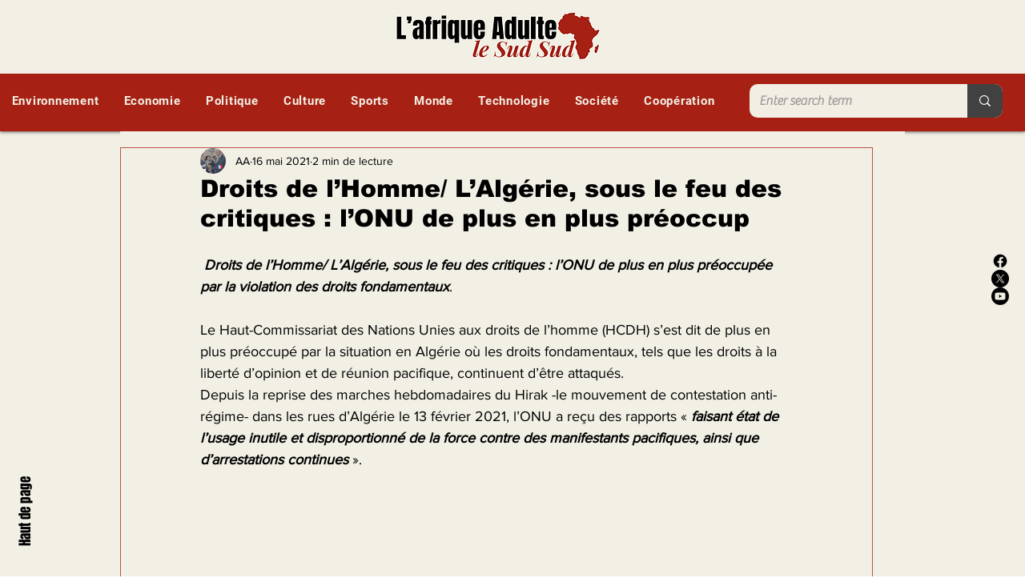

--- FILE ---
content_type: text/html; charset=utf-8
request_url: https://www.google.com/recaptcha/api2/aframe
body_size: 269
content:
<!DOCTYPE HTML><html><head><meta http-equiv="content-type" content="text/html; charset=UTF-8"></head><body><script nonce="NLlwGZf_LSyCOzg7DG4HrA">/** Anti-fraud and anti-abuse applications only. See google.com/recaptcha */ try{var clients={'sodar':'https://pagead2.googlesyndication.com/pagead/sodar?'};window.addEventListener("message",function(a){try{if(a.source===window.parent){var b=JSON.parse(a.data);var c=clients[b['id']];if(c){var d=document.createElement('img');d.src=c+b['params']+'&rc='+(localStorage.getItem("rc::a")?sessionStorage.getItem("rc::b"):"");window.document.body.appendChild(d);sessionStorage.setItem("rc::e",parseInt(sessionStorage.getItem("rc::e")||0)+1);localStorage.setItem("rc::h",'1768868009933');}}}catch(b){}});window.parent.postMessage("_grecaptcha_ready", "*");}catch(b){}</script></body></html>